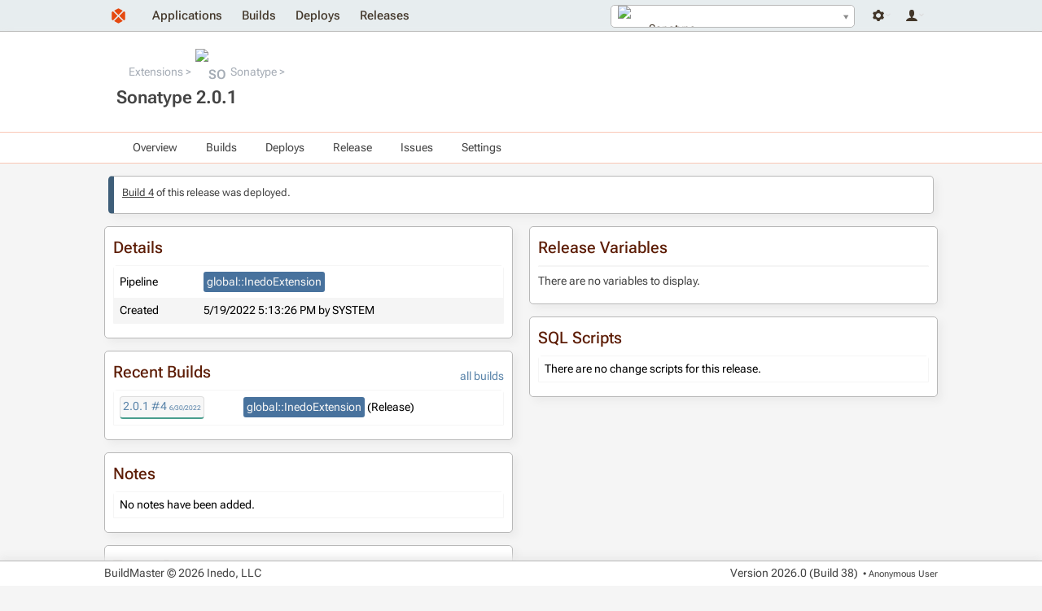

--- FILE ---
content_type: text/html; charset=UTF-8
request_url: https://buildmaster.inedo.com/applications/8/releases/release?releaseId=3649
body_size: 3928
content:
<!DOCTYPE html>
<html lang="en">
<head>
    <title>Sonatype 2.0.1</title>
    <!--[if IE]>
<style>
div.ie-message { 
display: block;
height: auto;
padding-top: 5px;
padding-bottom: 5px;
background-color: #ee9d66;
}
</style>
<![endif]-->
<script type="text/javascript" src="/resources/InedoLib/AH/AH.js?982.0.14.1"></script><link type="text/css" rel="stylesheet" href="/resources/InedoLib/styles/nonmodal.css?982.0.14.1" /><script type="text/javascript" src="/resources/InedoLib/jquery.min.js?982.0.14.1"></script><link type="text/css" rel="stylesheet" href="/resources/InedoLib/jquery-ui-1.11.4/jquery-ui.min.css?982.0.14.1" /><link type="text/css" rel="stylesheet" href="/resources/InedoLib/jquery-ui-1.11.4/jquery-ui.structure.min.css?982.0.14.1" /><link type="text/css" rel="stylesheet" href="/resources/InedoLib/jquery-ui-1.11.4/jquery-ui.theme.min.css?982.0.14.1" /><link type="text/css" rel="stylesheet" href="/resources/InedoLib/jquery-ui-1.11.4/jquery-ui.hacks.css?982.0.14.1" /><script type="text/javascript" src="/resources/InedoLib/jquery-ui-1.11.4/jquery-ui.min.js?982.0.14.1"></script><script type="text/javascript" src="/resources/InedoLib/inedojq/inedojq_frameddialog.js?982.0.14.1"></script><script type="text/javascript" src="/resources/InedoLib/AhTable/ah-table.js?982.0.14.1"></script><link type="text/css" rel="stylesheet" href="/resources/InedoLib/select2/select2.css?982.0.14.1" /><script type="text/javascript" src="/resources/InedoLib/select2/select2.min.js?982.0.14.1"></script><script type="text/javascript" src="/Resources/jQuery/inedobm/inedobm_appnav2.js?26.0.0.38"></script><link type="text/css" rel="stylesheet" href="/Controls/CoreLayout/HeaderApplicationTab.cs.css?26.0.0.38" /><link type="text/css" rel="stylesheet" href="/resources/stylesheets/buildmaster.css?26.0.0.38" /><script type="text/javascript">$(function(){ AhValidation.InitializeForms(); });</script><link rel="icon" type="image/x-icon" href="/Resources/Images/favicon.ico" /> <meta name="viewport" content="width=device-width, initial-scale = 1.0"/> <script type="text/javascript">(function () {
    $.ajaxPrefilter(function (options) {
        if (!options.beforeSend) {
            options.beforeSend = function (xhr) {
                xhr.setRequestHeader('AHAntiCsrfToken', 'UN8Tz0LLUY0A2nsGaYPEdV+PlTMjghDBDTmgpEdlX9cp9wZLsaoYz/Lp/r2a8LVrsjtZjWpJQKyTp/Z603BNHg==');
            }
        }
    });
})();</script><script type="text/javascript">$(function(){ AhValidation.InitializeForms(); });</script>
</head>
<body>
    <div class="ie-message content-container">
        <div class="content">
            Internet Explorer is no longer supported. Many things will still work, but your experience will be degraded and some things won't function. Please use a modern browser such as Edge, Chrome, or Firefox.
        </div>
    </div>
    <div id="notification-bar-wrapper"></div><script type="text/javascript">$(function(){var fn = function(){$('#notification-bar-wrapper').load('/0x44/BuildMaster.WebApplication/Inedo.BuildMaster.Web.WebApplication.Controls.NotificationBar/GetNotifications #notifications', [], function(){ $(this).css({height: ''}); window.sessionStorage && (sessionStorage.notificationBarHeight = $(this).height()); setTimeout(fn, 10000);});}; window.requestIdleCallback ? requestIdleCallback(fn) : fn();window.sessionStorage && sessionStorage.notificationBarHeight && $('#notification-bar-wrapper').css({height: sessionStorage.notificationBarHeight + 'px'});});</script>
    <div class="content-container" id="navigation-bar">
        <div class="content"><a href="/"><img class="logo" alt="" src="/resources/images/layout/logo.svg" /></a><div class="user-controls user-controls--v2"><div class="nav__dropdown" tabindex="-1"><span class="nav__icon nav__settings"></span><div class="nav__container"><ul class="nav__navigation"><li><a href="/administration">Administration</a></li><li><a href="/administration/environments/servers">Servers</a></li></ul></div></div><div class="nav__dropdown" tabindex="-1"><span class="nav__icon nav__user"></span><div class="nav__container"><ul class="nav__navigation"><li><a href="/log-in?ReturnUrl=%2Fapplications%2F8%2Freleases%2Frelease%3FreleaseId%3D3649">Log In</a></li></ul></div></div></div><div id="header-app-search"><input type="hidden" id="inedo-bm-appnav" /></div><script type="text/javascript">$(function(){$('#inedo-bm-appnav').inedobm_appnav({"searchApplicationsUrl":"/0x44/BuildMaster.WebApplication/Inedo.BuildMaster.Web.WebApplication.Controls.HeaderApplicationTab/GetApplications","favoriteApplications":null,"selectedApplicationName":"Sonatype","selectedApplicationId":"8","selectedApplicationIcon":"\u003Cspan class=\u0022application-image Icon14\u0022\u003E\u003Cimg alt=\u0022SO\u0022 src=\u0022https://proget1000.inedo.com/endpoints/Public/content/logos/den/Sonatype.png\u0022 /\u003E\u003C/span\u003E","viewApplicationGroupUrl":"/all-applications","createApplicationUrl":null,"createApplicationInModal":true});});</script><ul class="navigation"><li><a href="/all-applications">Applications</a></li><li><a href="/builds">Builds</a></li><li><a href="/deploys">Deploys</a></li><li><a href="/releases">Releases</a></li></ul></div>
    </div>

    <form method="post" enctype="application/x-www-form-urlencoded"><input type="hidden" name="AHAntiCsrfToken" value="8TClJdCbnNJri2T0B0DV859X6LixH8GSp0qOoerSOAF4OmqB/NnK3lX9sDObKpOgP6JjBo+LM9IUEZWFMf1wgw==" /><div id="banner-wrapper" class="application-navigation-banner"><div class="content-container banner"><div class="content"><div class="banner-section"><ul class="breadcrumb"><li><a href="/all-applications?applicationGroupId=1">Extensions</a></li><li><a href="/applications/8/overview"><span class="application-image Icon16"><img alt="SO" src="https://proget1000.inedo.com/endpoints/Public/content/logos/den/Sonatype.png" /></span>Sonatype</a></li></ul><h1>Sonatype 2.0.1</h1></div></div></div></div><div class="content-container application-dropdown-navigation-bar"><div class="content"><ul><li><a href="/applications/8/overview">Overview</a></li><li><a href="/applications/8/builds">Builds</a><ul><li><span>Create New Build</span></li><li><a href="/applications/8/builds">View Builds</a></li><li><a href="/applications/8/test-results">Test Results</a></li></ul></li><li><a href="/applications/8/deploys">Deploys</a><ul><li><a href="/applications/8/deploys">View Deployments</a></li></ul></li><li><a href="/applications/8/releases">Release</a><ul><li><span>Create Release</span></li><li><a href="/applications/8/releases">View Releases</a></li></ul></li><li><a href="/applications/8/issues">Issues</a></li><li><span>Settings</span><ul><li><a href="/applications/8/scripts/all?global=False">Scripts</a></li><li><a href="/applications/8/pipelines?global=False">Pipelines</a></li><li><a href="/applications/8/configuration-files">Configuration Files</a></li><li><span>All Settings</span></li></ul></li></ul></div></div><div class="content-container"><div class="content"><div class="info-box info"><p><a href="/applications/8/builds/build?buildId=8850">Build 4</a> of this release was deployed.</p></div><div class="two-column-container"><div><div class="titled-container"><h2>Details</h2><div class="controls"></div><table class="styled-table"><tr><td>Pipeline</td><td><a class="pipeline-block" style="background-color: #48729d; color: #F5F5F5" href="/applications/8/pipelines/pipeline?pipelineId=Default%3A%3Aglobal%3A%3APipeline%3A%3AInedoExtension">global::InedoExtension</a></td></tr><tr><td>Created</td><td>5/19/2022 5:13:26 PM by SYSTEM</td></tr></table></div><div class="titled-container"><h2>Recent Builds</h2><div class="controls"><a href="/applications/8/builds">all builds</a></div><div class="ah-table" id="ah0_ah2_ah4_ah0_ah1_ah0_ah1" name="ah0~ah2~ah4~ah0~ah1~ah0~ah1"><table><thead></thead><tbody><tr><td><a class="build-link build-deployed" href="/applications/8/builds/build?buildId=8850" title="Deployed">2.0.1 #4<span class="date">6/30/2022</span></a></td><td><a class="pipeline-block" style="background-color: #48729d; color: #F5F5F5" href="/applications/8/pipelines/pipeline?pipelineId=Default%3A%3Aglobal%3A%3APipeline%3A%3AInedoExtension">global::InedoExtension</a> (Release)</td><td></td><td></td></tr></tbody></table></div></div><div class="titled-container release-notes-container"><h2>Notes</h2><div class="controls"></div><table class="styled-table" id="ah0_ah2_ah4_ah0_ah2_ah0_ah1"><tr><td colspan="3">No notes have been added.</td></tr></table></div><div><div class="titled-container"><h2>Target Dates</h2><div class="controls"></div><table class="styled-table"><tr><td>There are no target dates assigned for this release.</td></tr></table></div></div></div><div><div class="variable-value-container"><div class="titled-container"><h2>Release Variables</h2><div class="controls"></div><table class="styled-table" id="ah0_ah2_ah4_ah1_ah0_ah0_ah1"></table><p>There are no variables to display.</p></div></div><div><div class="titled-container"><h2>SQL Scripts</h2><div class="controls"></div><table class="styled-table"><tr><td colspan="2">There are no change scripts for this release.</td></tr></table></div></div><div></div></div></div><div class="titled-container"><h2>Issues</h2><div class="controls"></div><div class="ah-table" id="ah0_ah2_ah5_ah0_ah3" name="ah0~ah2~ah5~ah0~ah3"><table><thead></thead><tbody><tr><td style="padding-right: 0px;"><span class="success info-block solid" title="closed" style="height: 14px; width: 16px; padding: 4px;"></span></td><td style="width:100%"><div><a href="/applications/8/issues/view?issueId=8" onclick="return AhModal.Create(this, {});">FIX: Conda Package Vulnerabilities (v2 SDK)</a></div><div style="font-size:12px; font-style:italic; padding-top:2px;">19 from nancinedo was closed on 6/30/2022</div></td></tr></tbody></table></div></div><div></div></div></div></form>

    <div class="content-container" id="footer">
        <div class="content">
            <div>
                <p>BuildMaster &#169; 2026 Inedo, LLC</p>
            </div>
            <div>
                <p class="version-number">Version <span id="_Version">2026.0 (Build 38)</span></p>
                <p class="current-user">&nbsp;&bull; <span title="ID: Anonymous">Anonymous User</span></p>
            </div>
        </div>
    </div>
</body>
</html>

--- FILE ---
content_type: image/svg+xml
request_url: https://buildmaster.inedo.com/Resources/Images/Icons/dark-settings.svg
body_size: 609
content:
<?xml version="1.0" encoding="utf-8"?>
<!-- Generator: Adobe Illustrator 18.1.1, SVG Export Plug-In . SVG Version: 6.00 Build 0)  -->
<svg version="1.1" id="Layer_1" xmlns="http://www.w3.org/2000/svg" xmlns:xlink="http://www.w3.org/1999/xlink" x="0px" y="0px"
	 viewBox="0 0 12.5 13" enable-background="new 0 0 12.5 13" xml:space="preserve">
<path fill="#423629" d="M11.6,7.8c0.1,0.1,0.1,0.2,0.2,0.3C11.9,8.1,12,8.2,12,8.3c0.1,0.1,0.2,0.1,0.2,0.2c0.1,0.1,0.2,0.1,0.3,0.2
	l-1.3,2.2c-0.3-0.2-0.6-0.3-0.9-0.3c-0.3,0-0.6,0-0.9,0.1c-0.3,0.1-0.6,0.2-0.9,0.4S8,11.5,7.9,11.8c-0.1,0.1-0.1,0.2-0.1,0.3
	c0,0.1-0.1,0.2-0.1,0.3c0,0.1,0,0.2-0.1,0.3c0,0.1,0,0.2,0,0.3H5c0-0.3-0.1-0.7-0.2-1c-0.1-0.3-0.3-0.6-0.5-0.8
	C4,11,3.8,10.8,3.5,10.7s-0.6-0.2-1-0.2c-0.1,0-0.2,0-0.3,0s-0.2,0-0.3,0.1c-0.1,0-0.2,0.1-0.3,0.1c-0.1,0-0.2,0.1-0.3,0.1L0,8.6
	C0.3,8.5,0.5,8.3,0.7,8s0.3-0.5,0.4-0.9c0.1-0.3,0.1-0.6,0.1-0.9S1.1,5.6,0.9,5.3C0.9,5.2,0.8,5.1,0.7,5C0.7,4.9,0.6,4.8,0.5,4.7
	C0.4,4.7,0.4,4.6,0.3,4.5C0.2,4.5,0.1,4.4,0,4.4l1.3-2.2c0.3,0.2,0.6,0.3,0.9,0.3c0.3,0,0.6,0,0.9-0.1C3.5,2.3,3.8,2.2,4,2
	c0.3-0.2,0.5-0.4,0.6-0.7C4.7,1.1,4.8,1,4.8,0.9c0-0.1,0.1-0.2,0.1-0.3c0-0.1,0-0.2,0.1-0.3S5,0.1,5,0h2.6c0,0.3,0.1,0.7,0.2,1
	c0.1,0.3,0.3,0.6,0.5,0.8C8.5,2,8.8,2.2,9.1,2.3c0.3,0.1,0.6,0.2,1,0.2c0.1,0,0.2,0,0.3,0s0.2,0,0.3-0.1c0.1,0,0.2-0.1,0.3-0.1
	c0.1,0,0.2-0.1,0.3-0.1l1.3,2.2C12.2,4.5,12,4.8,11.8,5s-0.3,0.5-0.4,0.9c-0.1,0.3-0.1,0.6-0.1,0.9C11.4,7.1,11.5,7.5,11.6,7.8
	L11.6,7.8z M6.3,9.1c0.4,0,0.7-0.1,1-0.2c0.3-0.1,0.6-0.3,0.8-0.6c0.2-0.2,0.4-0.5,0.6-0.8s0.2-0.7,0.2-1s-0.1-0.7-0.2-1
	S8.4,4.9,8.1,4.6C7.9,4.4,7.6,4.2,7.3,4.1C7,3.9,6.6,3.9,6.3,3.9c-0.4,0-0.7,0.1-1,0.2C4.9,4.2,4.6,4.4,4.4,4.6
	C4.2,4.9,4,5.2,3.8,5.5s-0.2,0.7-0.2,1s0.1,0.7,0.2,1s0.3,0.6,0.6,0.8c0.2,0.2,0.5,0.4,0.8,0.6C5.6,9.1,5.9,9.1,6.3,9.1L6.3,9.1z"/>
</svg>
